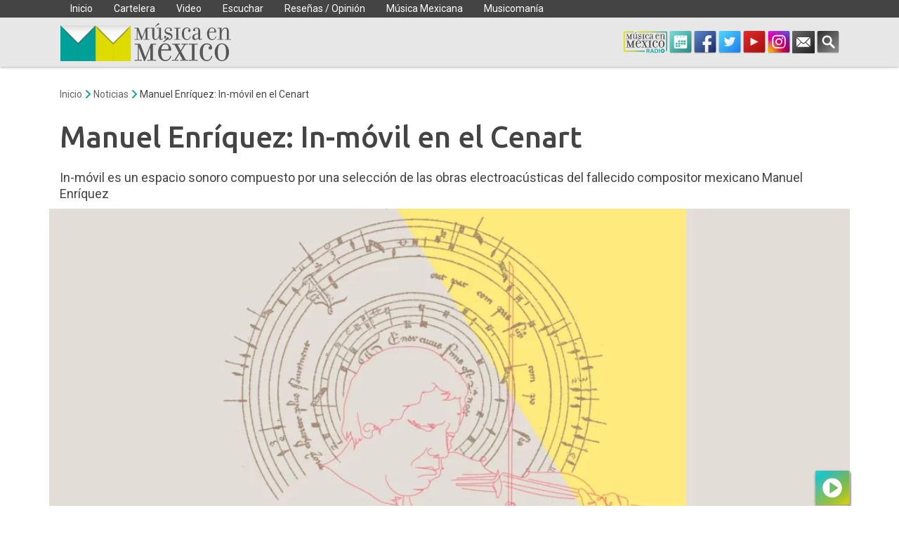

--- FILE ---
content_type: application/javascript
request_url: https://musicaenmexico.com.mx/wp-content/themes/musicaenmexico-theme/js/mm.js?ver=202404.2
body_size: 11607
content:
//javascript functions for MM
var loads = 0;
var _waypoints = [];
//var _infinite = false;
var _skip_track = false;
var _byajax = false;
var _ajax_request = [];

var calendar = null;
var CALENDAR_DATA = [];
var sound = null;
var nowPlayingTimeID;
var currentStation;
var eventsByDay = [];

(function($){

    $(document).ready(function(){

        //binding on pageload
        dayjs.locale('es');
        $.sitemm();

        var lastScrollTop = 0;

        $(window).scroll(function(event){

            var st = parseInt($(this).scrollTop()),
                winheight = $(this).height(),
                docheight = $(document).height();

            percent = ( st / winheight)*100;

            if(st < lastScrollTop && percent > 35){
                $('body').addClass('sticky-header');

            }else{
                $('body').removeClass('sticky-header');

            }

            lastScrollTop = st;
        });

        $('body').on('click','.sharer .button', function(){
			console.log();
        	$(this).toggleClass('active');
        });

	    $('body').on('click','.sidebar .toggler', function(){
	    	$(this).hide();
		    $(this).next().show();
	    });


    });

    $.sitemm = function(){
	    $.ytLoad();

        $(document).keyup(function(e) {
            if (e.key === "Escape") { // escape key maps to keycode `27`
                $('body').removeClass('toggled-menu').removeClass('toggled-events-home');//.removeClass('toggled-radio');
                $('body.home .list-day-events .day').removeClass('current');

                //$('body').removeClass('radio-active');
                $('#dd').removeClass('active');
                $('.nav-radio').removeClass('active');
            }
        });

        //
        $(document).mouseup(function(e)
        {

            var container = null ;
            toggled_classes= ['toggled-menu','toggled-radio','toggled-events-home'];
            wrappers = ['.main-nav','.dinamic-events','.dinamic-events'];


            $(toggled_classes).each(function(i, el){

                body_classes = $('body').attr('class').split(' ');


                if( $.inArray( el, body_classes ) >= 0){

                    container = $(wrappers[i]);

                    if (!container.is(e.target) && container.has(e.target).length === 0)
                    {
                        $('body').removeClass(el);
                        $('body.home .list-day-events .day').removeClass('current');


                    }

                }

            });


	        if (
		        !$('.nav-radio').is(e.target) && $('.nav-radio').has(e.target).length === 0
		        && !$('#dd').is(e.target)
	        ){

		        $('.nav-radio').removeClass('active');
	        }

	        if (
		        !$('.sharer .button.active').is(e.target) && $('.sharer .button.active').has(e.target).length === 0
	        ){

		        $('.sharer .button.active').removeClass('active');
	        }


        });




        $('.search-header').click(function(e){
            ////console.log(this);
	        e.preventDefault();
            $('.hide-search').toggleClass('toggled');

            if($('.hide-search').hasClass('toggled')){

                $('.hide-search .search-input').focus();
                $('html, body').animate({
                    scrollTop: '0'
                }, 500);
            }
        });

        $('#page').on('change','#advanced-search #chk-search-advanced',function(){
            if( !$(this).is(':checked')){
                $('#advanced-search input.filter-cat').prop('checked',false)
            }

        });


        $('#page').on('submit', '.search', function(e){
            e.preventDefault();

            $url  = mm_ajax_object.site_url + '/?' + $(this).serialize();
            ////console.log($url);

            $.mm_load_main_content($url , true);
            send_event('UserAction','Search On Site', $(this).find('input[name="s"]').val());
            $('.hide-search').removeClass('toggled');

            return false;


        });



        $('.toggle-menu a').click(function(e){

            e.preventDefault();


            $('body').toggleClass('toggled-menu');

            //if(disable_click['toggled-menu']){
            //    disable_click['toggled-menu'] = false;
            //    return;
            //}


        });


        $('.toggled-menu .toggle-menu a').click(function(e){
            //console.log('close menu');


            //disable_click['toggled-menu'] = false;
            e.preventDefault();
        });




        $('body').links_to_ajax();
        $('body').init_youtube_frames();



        $.dropdown();




        $('#radioplayer .options a').click(function(e){

            $('#radioplayer').addClass('show');

            return false;

        });


        // Bind to State Change (para las flechas),
        History.Adapter.bind(window,'statechange',function(e){ // Note: We are using statechange instead of popstate

            var state = History.getState();

            //si no hay llamada ajax se se carga el contenido
            if(!_byajax){

                $('#middle-content').html('');
                $.mm_load_main_content(state.url, false);

            }else{




                if(!_skip_track){
	                console.log('tracking: ' + state.url.replace(mm_ajax_object.site_url, '') );
                    //console.log('track view ' + state.title);
					/*if( ( (typeof ga === 'object') || ( typeof ga === 'function') ) && (_ga_tracking < _max_ga) ){
                    	console.log('GA');
                        ga('send','pageview', state.url.replace(mm_ajax_object.site_url, '') ,{
                            title  : state.title,
                            location   : state.url
                        });
                        _ga_tracking ++;
                    }*/

                    if( ( typeof _stq === 'object' ) ){
                        var articles = $('#page').find('article[data-uri="' + state.url +'"]');
                        var post_id = 0;
                        post_id = $(articles).first().attr('id');
                        if(post_id){
                            post_id = parseInt(post_id.replace('post-',''));
                        }

                        if(isNaN(post_id)){
                            post_id = 0;
                        }
                        //console.log('tracking-wp');
                        _stq.push([ 'view', {v:'ext',j:'1:5.1',blog:'116119981',post: post_id, tz:'-5',srv:'musicaenmexico.com.mx'} ]);

                    }

                    if( typeof  fbq != 'undefined'){
		                //fbq('track', 'PageView');
	                }
                    //console.log('tracking');
                }




            }




        });

        //$('.fancybox').fancybox({});

        //});

        $.binding_actions_after_ajax();


    };



    $.fn.init_youtube_frames = function(e){

        $(this).find("iframe[src*='youtube']").each(function(ind,obj){
            if( $(this).attr('id') === undefined){

                $(this).attr('id', ind);

            }
        });

    };




    $.stopAll = function( $parent ){

    	console.log('stopAll');

        $($parent).find('.youtube-player, iframe[src*="youtube"]').each(function(){
            callPlayer($(this).attr('id'), 'pauseVideo');
        });

        $($parent).find('.rotativo-podcast iframe').each(function(i,e){

			try{
				var widget = SC.Widget(this);
				widget.pause();
			}catch(e){
				console.log('no widget available');
			}


        });
    };


    $.fn.slide_cartelera = function(){
        var max_days = getDaysForSlider();

        $slide = $(this);
        $days = $slide.find('.list-day-events .day');
        $days.removeClass('current');
        $slide.find('.list-day-events .day').each(function(ind, elem){
            if(ind >= max_days){
                $(elem).addClass('hidden');
            }
        });

        if($days.length > max_days){
            $slide.find('.next').removeClass('disabled');
        }



        if(typeof $.fn.swipe == "function"){

            $slide.swipe( {
                //Generic swipe handler for all directions
                swipe:function(event, direction, distance, duration, fingerCount, fingerData) {
                    if('left' == direction){
                        $($slide.find('.next')[0]).trigger('click');
                    }else{
                        $(this).find('.prev').trigger('click');
                    }
                }
            });

        }



        $slide.find('.control').click(function(e){

            e.preventDefault();
            if($(this).hasClass('disabled')) return;

            var action = $(this).data('action');

            var slide_length = max_days;

            var total = $slide.find('.list-day-events .day').length;
            var last = $slide.find('.list-day-events .day:not(.hidden)').last();
            var first = $slide.find('.list-day-events .day:not(.hidden)').first();

            var init = 0;
            var end = 0;
            switch(action){
                case 'prev':
                    var index =  first.index();
                    $slide.find('.list-day-events .day').addClass('hidden');
                    //var remainder = total % slide_length;



                    if(index > 0){

                        init = first.index() - 1;
                        end = first.index()-slide_length;

                        if(end <= 0){
                            end = 0;
                            if(init - end <  slide_length){
                                init = slide_length -1;
                            }

                            $slide.find('.control.prev').addClass('disabled');
                        }

                        for(i = init; i >= end; i--){

                            $slide.find('.list-day-events .day:eq(' + i + ')').removeClass('hidden');
                        }


                        $slide.find('.control.next').removeClass('disabled');

                    }

                    break;
                case 'next':




                    var index =  last.index();

                    if(index == total -1) return;

                    $slide.find('.list-day-events .day').addClass('hidden');
                    init = index + 1;
                    end = init + slide_length;

                    if(end >= total){
                        end = total;
                        if(end-init < slide_length){
                            init = total - slide_length;
                        }
                        $slide.find('.control.next').addClass('disabled');
                    }

                    for( i = init; i < end; i++){
                        $slide.find('.list-day-events .day:eq(' + i + ')').removeClass('hidden');
                    }

                    $slide.find('.control.prev').removeClass('disabled');
                    break;

            }



        });

    };

    $.fn.widget_events = function(){

    	const widget = this;
    	parseData = function(data){

    		let html = '';
		    try{

		    	let enableSlick = false;
			    if(data.length){
				    $(data).each(function(i,e){
					    hour = (e.fc_start_time)? e.fc_start_time: '';
					    html+=
						    '<div class="event '+ e.category_slug + '" data-href="' + e.link + '">' +
						    '   <div class="hora">' +
						    '  <a href="' + e.link + '"> <span >' + hour + ' </span></a></div>' +
						    '   <div class="content">' +
						    '      <h3 class="title sans-serif"><a href="' + e.link + '"> ' + e.post_title + ' </a></h3> - ' +
						    '      <div class="organizer"> <a href="' + e.link + '">' + e.category + '</a></div>' +
						    '   </div>' +
						    '</div>';

						if(i > 5){
							enableSlick = true;
						}
				    });


			    }else{
				    html +=
					    '<div class="event">' +
					    '   <div class="content">' +
					    '       No hay eventos para este día ' +
					    '   </div>' +
					    '</div>';
			    }

		    }catch(e){



			    html =
				    '<div class="event">' +
				    '   <div class="content">' +
				    '       Error al cargar los datos ' +
				    '   </div>' +
				    '</div>';

			    send_event('SiteAction','Error Load Events Home', e );

		    }

		    return html;


	    };



	    get_events = function(day){

	    	//RESET FIRST
	    	widget.addClass('loading');
		    widget.removeClass('paged');
		    widget.data('page','1');
		    widget.find('.wrap-content .events').first().css({
			    "transform": `translateY(0px)`
		    });
	    	if(typeof eventsByDay[day] != "undefined" ){

			    widget.find('.wrap-content .events').html( parseData(eventsByDay[day]) );

			    if(widget.find('.wrap-content .event').length > 5){
					widget.addClass('paged');
			    }
			    widget.removeClass('loading');
			    return;
		    }


		    var html;
		    const _url = mm_ajax_object.rest_base_url +  'mm-api/v1/eventsbyday';
		    const data = {
			    'day'  : day
		    };
		    $.get(_url,data,function(response){
			    try{

			    	html= parseData(response);
				    eventsByDay[day] = response;
				    widget.find('.wrap-content .events').html(html);
				    if(eventsByDay[day].length > 5){
					    widget.addClass('paged');
				    }


			    }catch(e){

				    html=
					    '<div class="event">' +
					    '   <div class="content">' +
					    '       Error al cargar los datos ' +
					    '   </div>' +
					    '</div>';

				    send_event('SiteAction','Error Load Events Home', e );

			    }

		    }, 'json')
		    .always(function(){

			    $(widget).removeClass('loading');

		    }).fail(function(e){

					send_event('SiteAction','Fail Events Home', 'Error' );
		    });

	    };

	    this.find('.day-events').on('init',function(event, slick){

	    	get_events(slick.$slides.eq(0).data('day'));
	    });
	    this.find('.day-events').on('beforeChange',function(event, slick,prev,next){
	    	get_events(slick.$slides.eq(next).data('day'));
	    });

	    this.find('.day-events').slick({
		    dots: false,
		    arrows: true

	    });

	    this.find('.more').click(function(){

	    	if(!widget.hasClass('paged')) return;

	    	total = widget.find('.event').length;
	    	totalpages = Math.ceil( total / 6 );
	    	currentpage = Math.abs(widget.data('page')?widget.data('page'):1);


	    	nextpage = currentpage + 1;

	    	let newY = 0;
		    if(nextpage <= totalpages){

			    newY  = currentpage * widget.find('.wrap-content').first().height() * (-1);

		    }else{
	    		nextpage = 1;
		    }

		    widget.find('.wrap-content .events').first().css({
			    "transform": `translateY(${newY}px)`
		    });

		    widget.data('page', nextpage);

	    });


    };



    $.fn.init_home = function(  ){
        //cartelera functions


        $('.main-slider').slick({
            dots: true,
            lazyLoad: 'ondemand',
            arrows: true,
            responsive:[
                {
                    breakpoint: 480,
                    settings: {
                        arrows:false
                    }
                },

            ]
        });


        $('.home .widget-events').widget_events();



        var videoplayers = $.parseJSON(atob( $(this).find('#hdnVideoPlayers').val() ));
        var audioplayers = $.parseJSON(atob( $(this).find('#hdnAudioPlayers').val() ));
        var podcastShowed = false;


        $('.selector a').click(function(e){

            e.preventDefault();
            $.stopAll( 'body' );
            ////console.log('selector');
            $('.selector a').removeClass('current');
            $(this).addClass('current');

            if($(this).data('rotativo') == 'video'){

                if(!$('.rotativo-video').hasClass('showed')){
                    $('.rotativo-podcast').removeClass('showed').fadeOut(300, function(){
                        $(' .rotativo-video').addClass('showed').fadeIn(300, function(){});
                    });
                }
                //$('.multimedia .rotativo-video');
            }else{
                if(!$('.rotativo-podcast').hasClass('showed')){
                    $('.rotativo-video').removeClass('showed').fadeOut(300, function(){
                        $('.rotativo-podcast').addClass('showed').fadeIn(300, function(){
                            if(!podcastShowed){

                                $('.podcastSlider').on('init',function(slick){
                                    $(this).find('.player:eq(0)').html( audioplayers[0]).data('loaded','1');
                                });

                                $('.podcastSlider').on( 'afterChange' ,function(event, slick, currentSlide){

                                    index = currentSlide;
                                    $('#pager-3 .pager').removeClass('current');
                                    $('#pager-3 .pager:eq('+index+')').addClass('current');
                                    if( $(this).find('.player:eq('+ index  +')').data('loaded') != 1 )
                                        $(this).find('.player:eq('+ index  +')').html( audioplayers[currentSlide]).data('loaded','1');
                                    $.stopAll( this );
                                });

                                $('.podcastSlider').slick({
                                    infinite:false,
                                    dots: true,
                                    responsive:[
                                        {
                                            breakpoint: 480,
                                            settings: {
                                                arrows:false
                                            }
                                        },

                                    ]
                                });


                            }
                        });
                    });
                }

            }


        });


        $('.videoSlider').on('init',function(slick){
            $(this).find('.player:eq(0)').html( videoplayers[0]).data('loaded','1');
        });

        $('.videoSlider').on( 'afterChange' ,function(event, slick, currentSlide){

            index = currentSlide;
            $('#pager-2 .pager').removeClass('current');
            $('#pager-2 .pager:eq('+currentSlide+')').addClass('current');
            if( $(this).find('.player:eq('+ index  +')').data('loaded') != 1 )
                $(this).find('.player:eq('+ index  +')').html( videoplayers[currentSlide]).data('loaded','1');

            $.stopAll( this );
        });


        $('#multimedia').not('.waypointed').waypoint({
            handler: function(){
                $('.videoSlider').slick({
                    infinite:false,
                    arrows: true,
                    dots: true,
                    responsive:[
                        {
                            breakpoint: 480,
                            settings: {
                                arrows:false
                            }
                        },

                    ]
                });



                this.destroy();

            },

            offset:'90%'
        });



        $(this).find('#pager-2').on('click', 'div.pager',function(e){
            e.preventDefault;

            $('.videoSlider').slick('slickGoTo',$(this).data('slide-index'));
            return false;
        });

        $('#pager-3').on('click', 'div.pager',function(e){

            e.preventDefault;
            $('.podcastSlider').slick('slickGoTo',$(this).data('slide-index'));
            return false;
        });



    };



    $.init_menu = function(){
        $('.main-nav li.current-menu-item, .main-nav li.current-menu-ancestor').each(function(e,i){
            $(this).mm_set_size_menu();
        });

        $('.main-nav li').mouseover(function(){
            $(this).mm_set_size_menu();
        });

    };




    $.binding_actions_after_ajax = function(){

        //$.lazy_load();
        var body_class;

        ////console.log('binding after ajax');
        if(loads){
            body_class = $('#middle-content .infinite-item').data('body-class');
            $('body').attr('class', body_class);
        }
        else{
            body_class = $('body').attr('class');
        }

       /* var sticky = new Waypoint.Sticky({
            element: $('header.header')[0],
            offset: ($('header.header').height() * -1 ),
            wrapper : '<div class="sticky-wrapper-header" />',

        });*/

        var waypoint = new Waypoint({
            element: document.getElementById('page'),
            handler: function(direction) {
                //console.log('Scrolled to waypoint!' + direction)
            }
        });





        $('#page').removeClass('loading');


        body_class = body_class.split(' ');

        $('#page').init_youtube_frames();
        if( $.inArray('template-home', body_class) > -1 ){

            //////console.log('re init');
            $('#middle-content').init_home();

        }
        if( $.inArray('page-id-14380', body_class) > -1){

            $( "body #radio-list li" ).on( "click", function() {

	            $('#radioplayer').data('current', $(this).data('radioid'));
	            if(sound){
	            	sound.stop();
		            setupStation();
	            }else{
		            initRadio();
	            }

            });
        }


        if($.inArray('single', body_class) > -1){


            $.mm_set_infinite();

            $.mm_set_single_waypoints();

            $('.lwptoc_toggle_label').click(function(e){
                e.preventDefault();
                newtext = $(this).data('label');
                current_text = $(this).text();
                $('.lwptoc_items').toggle();

                $(this).data('label',current_text);
                $(this).text(newtext);
            });

        }

        if( $.inArray('single-events', body_class) > -1){
            $.create_google_map();
            $('.wrap-days').slide_cartelera();
            $.event_archive_behavior();
        }

        /**
         * TODO:
         * Change moment
         * Lazyload for facebook
          */

        if( $.inArray('event-archive',body_class) > -1 ){

            $('.wrap-days').slide_cartelera();
            $.event_archive_behavior();

        }


	    if( $.inArray('post-type-archive-post-mm',body_class) > -1 || $.inArray('post-type-archive-musicomania',body_class) > -1 ){

            $('.main-slider').slick({
                dots: true,
                lazyLoad: 'ondemand',
                arrows: true,
                responsive:[
                    {
                        breakpoint: 480,
                        settings: {
                            arrows:false
                        }
                    },

                ]
            });

        }

        //todo: doit on view
        if($('#calendar').length > 0){
            calendar = $('#calendar').calendar();
        }

    };

    /**
     * Comportamiento para el slider de cartelera en interiores
     */
    $.event_archive_behavior = function(){



        $('.list-day-events').on('click','.day',function(){

            singular = true;
            if($("body").hasClass('event-archive')) singular = false;

            $('.event-archive .list-day-events .day').removeClass('current');
            var date = $(this).data('day');
            $(this).addClass('current');


            if(singular){

                console.log('singular');
                url = mm_ajax_object.site_url + '/cartelera/?fecha='+ $(this).data('day');
                $.mm_load_main_content(url, true);
                send_event('UserAction','Load Events By Date', 'Singular');


            }else{
                //
                url= window.location.href.split('?')[0] +  '?fecha='+ $(this).data('day');
                $.mm_load_main_content(url, true, '#main-content','#section', false);
                date = dayjs($(this).data('day'));

                send_event('UserAction','Load Events By Date', 'Archive - ' + get_section() );

                $('.archive-title .page-title span').text(": " + date.format('dddd D  MMM, YYYY'));

            }



        });







        $('.calendar-control a').click(function(e){

            $('#cartelera-view').toggleClass('view-calendar');

            if( $('#cartelera-view').hasClass('view-calendar')){

                send_event('UserAction', 'View Calendar Click', 'View');
                if(!$('#calendar').hasClass('initialized')){
                    calendar = $('#calendar').calendar();
                }

            }else{
                send_event('UserAction', 'View Calendar Click', 'Hide');
            }



            e.preventDefault();

        });
    };





    //load URL

    /**
     * Carga la url en el ID solicitado
     * @param url
     * @param push //agrea al histori
     * @param wrapper  //default carga pagina completa
     * @param loadwrap //default carga #middlewrap
     * @param binding //genera comportamiento de la página
     */
    $.mm_load_main_content = function (url, push, wrapper = '#middle-content', loadwrap = '#middle-wrap', binding = true){

	    $.ytLoad('start');
        $('#page').addClass('loading');

        console.log('destroy waypoints');

        Waypoint.destroyAll();
        //_waypoints = [];

        calendar = null;


        $("html, body").animate({ scrollTop: 0, 'height':'300px' }, 300);

        //$('#middle-content').removeClass('set-infinite');

        ////console.log('page -navigation');


        //$('#middle-content').load(
        $(wrapper).load(
            url + ' ' + loadwrap, function($doc, status, xhr){

                //console.log(xhr);
                if(status == 'error'){
                    alert('Error al cargar la página');
                    $('#page').removeClass('loading');
	                $.ytLoad('error');

                }else{

                    loads++;

                    var title = $($doc).filter('title').text();

                    _byajax  = true;
                    if(push) History.pushState({ doc: $doc}, title, url );
                    _byajax = false;

                    if(binding)  $.binding_actions_after_ajax();
                    else $('#page').removeClass('loading');
	                $.ytLoad('complete');
                }

                $('.main-nav').removeClass('toggled');


            }
        );


    };



    $.fn.links_to_ajax = function( ){

        //////console.log(mm_ajax_object);
        $(this).on('click', '#page a[href^="' + mm_ajax_object.site_url + '"]:not(.nofollow,a[href$=".jpg"],a[href$=".png"],a[href$=".pdf"],.nofollow,a[href$="#trivia"]),' +
            '#page a[href^="/"]:not(a[href$=".jpg"],a[href$=".png"],a[href$=".pdf"],.nofollow)', function(e){

            ////console.log(this);
            e.preventDefault();

            //Cancel ajax REquests

            $(_ajax_request).each(function(){
                if(typeof this === 'object'){
                    this.abort();
                    //console.log('abort ajax');
                }
            });
            _ajax_request = [];

            url = $(this).attr('href');

            $.mm_load_main_content(url,true);

            send_event('UserAction','User Nav On Site', $(this).parent().prop('tagName') + '.' + $(this).parent().attr('class'));

e
        });



    };

    $.mm_set_infinite = function(){


        $('#middle-content').find('.infinite-item:not(".set")').each(function(ind, elem){


            $(elem).addClass('set');
            url = $(elem).find('.infinite-previous a').attr('href');

            ////console.log('waypoint for: ' + url);

            $(elem).find('.infinite-previous a').waypoint({
                offset : 'bottom-in-view',
                handler : function(dir){


                    if('down' == dir){
                        _ajax_request.push($.get($(this.element).attr('href'), function(data){

                            var title = $(data).filter('title').text();
                            var $data = $($.parseHTML(data));
                            var $post = $data.find('.infinite-item');

                            ////console.log('Load data: ' + url)
                            $('#middle-content').append($post);

                            $.mm_set_infinite();
                            $.mm_set_single_waypoints();

                            //doevent

                            body_classes = $('#middle-content .infinite-item').data('body-class');
                            send_event('SiteAction','Load Infinite Scroll', get_section());



                        }));
                    }

                    this.destroy();

                }

            });

        });



    };





    $.mm_set_single_waypoints = function(){

        $('.wrap-article:not(".waypointed")').each(function(ind, elem){

            $(elem).addClass('waypointed');

            new Waypoint({
                element: elem,
                handler: function(dir){
                    _byajax = true;

                    if('down' == dir){

                        $title = $(elem).find('.title-wrap .entry-title');
                        var page_title = $(elem).find('.hdn-title').val();
                        var path = $($title).parents('article').data('uri');

                        if(page_title == undefined){

                            page_title = $title.text();
                        }

                        if( $('.wrap-article').index( elem ) > 0 ){
                            if( !$(this.element).hasClass('tracked') ){
	                            _skip_track = false;
                                if(ind > 1){
                                    History.replaceState({'doc':  page_title}, page_title , path  );
                                }else{
                                    History.pushState({'doc':  page_title}, page_title , path  );
                                }



                                send_event('UserAction','View Next Article On Infinite', get_section());
								/*if(typeof gtag!= "undefined"){

									try{
										gtag('event', 'page_view', {
											page_title: '<Page Title>',
											page_location: '<Page Location>'
										});
									}catch (e){

									}
								}*/


                            }else{
                                _skip_track = true;
                                History.replaceState({'doc':  page_title}, page_title , path  );
                            }
                        }
                    }else{


	                    elem_index = $('.wrap-article').index(elem);
                        title_index = 0;

                        if(elem_index > 0) title_index = elem_index - 1;

                        $elem = $('.wrap-article:eq(' + title_index + ')');

                        $title = $elem.find('.title-wrap .entry-title');
                        page_title = $elem.find('.hdn-title').val();
                        path = $($title).parents('article').data('uri');

                        _skip_track = true;

						//delete ths to avoid GA4 generate new page view
                        //History.replaceState({'doc':  page_title}, page_title , path  );

                    }

                    _byajax = false;
                    _skip_track = false;

                    $(this.element).addClass('tracked');

                },
                offset: '65%'

            });



            $(elem).find('.comments-area:not(.waypointed)').each(function(i,div){


            	new Waypoint({
                    element: div,
                    handler: function(dir){

                        if("down"=== dir){
                            if(typeof FB == "undefined") {
                                //<script async defer crossorigin="anonymous" src="https://connect.facebook.net/es_LA/sdk.js#xfbml=1&version=v4.0&appId=1474026706197212"></script>
                                console.log('Loading Facebook comments!');
                                var js = document.createElement('script');
                                js.src = "//connect.facebook.net/es_LA/sdk.js#xfbml=1&version=v4.0&appId=1474026706197212";
                                document.body.appendChild(js);

                            }else{
                                $(div).find('.fb-comments:not(.fb_iframe_widget)').each(function(){
                                    try{
                                        FB.XFBML.parse($(this).parent()[0]);
                                    }catch(e){
                                        console.log("FB is not loaded");
                                    }


                                });
                            }





                        }
                        this.destroy();

                    },
                    offset:"200%"
                });
            });
        });
    };




    $.create_google_map = function(){


        if(typeof google === 'object' && typeof google.maps === 'object'){

            initMapSala();

        }else{

            var script = document.createElement("script");
            script.type = "text/javascript";
            script.src = "https://maps.googleapis.com/maps/api/js?key=AIzaSyBxGhUWWdQ1ySczI_v2qbKHgMCQZd7s2u0&callback=initMapSala";
            document.body.appendChild(script);

        }




    };




    //generate params

    //TODO: check if this is the right way.
    $.fn.calendar = function() {

        var _calendar = this;


        _calendar.first_selected = true;
        _calendar.monthDiv = $('.cal-month__current');
        _calendar.headDivs = $('.cal-head__day');
        _calendar.bodyDivs = $('.cal-body__day');
        _calendar.nextDiv = $('.cal-month__next');
        _calendar.prevDiv = $('.cal-month__previous');
        _calendar.scheduled = [];
            //month, today, weekDays = [], scheduled = [];


        this.init = function(){
            //moment.locale(window.navigator.userLanguage || window.navigator.language);


            dayjs.locale('es');

            _calendar.month = dayjs();

            _calendar.month.weekStart = 0;

            _calendar.today = _calendar.selected = _calendar.month.clone();
            _calendar.weekDays = ["Dom","Lun","Mar","Mie","Jue","Vie","Sab"];

            _calendar.headDivs.each(function(index,day){

                $(day).text(_calendar.weekDays[index]);
            });

            _calendar.nextDiv.click(function(){
                _calendar.addMonth();

            });

            _calendar.prevDiv.click(function(){
                _calendar.removeMonth();
            });

            _calendar.bodyDivs.click(function(e){

                _calendar.first_selected = false;
                const date = +e.target.innerHTML < 10 ? `0${e.target.innerHTML}` : e.target.innerHTML;

                if($(this).hasClass('cal-day__month--next')){
                    //_calendar.selected = dayjs(`${_calendar.month.add(1, 'month').format('YYYY-MM')}-${date}`);
                    //_calendar.month = dayjs(_calendar.month).add(1,'month');
                    //_calendar.update();
                }else if( $(this).hasClass('cal-day__month--previous') ){
                    //_calendar.selected = dayjs(`${_calendar.month.subtract(1, 'month').format('YYYY-MM')}-${date}`);
                    //_calendar.month = dayjs(_calendar.month).subtract(1,'month');
                    //_calendar.update();
                }else{

                    if( $(this).hasClass('cal-day__day--scheduled') ){
                        _calendar.bodyDivs.removeClass('cal-day__day--selected');
                        $(this).addClass('cal-day__day--selected');
                        _calendar.selected = dayjs(`${_calendar.month.format('YYYY-MM')}-${date}`);


                        singular = true;
                        if($("body").hasClass('event-archive')) singular = false;




                        if(singular){

                            console.log('singular');
                            url = mm_ajax_object.site_url + '/cartelera/?fecha='+ $(this).data('date');
                            $.mm_load_main_content(url, true);


                        }else{
                            console.log('archive');
                            url= window.location.href.split('?')[0] +  '?fecha='+ $(this).data('date');
                            $.mm_load_main_content(url, true, '#main-content','#section', false);
                            _date = $(this).data('date');

                            $('.archive-title .page-title span').text(": " + dayjs(_date).format('dddd D  MMM. YYYY'));
                        }


                        //generate URL per
                        //url = window.location.href.split('?')[0] +  '?fecha='+ $(this).data('date');
                        //$.mm_load_main_content(url, true, '#main-content','#section', false);

                    }
                }
            });

            $(_calendar).addClass('initialized');
            _calendar.update();
        };

        this.update = function(){
            _calendar.monthDiv.html( '<i class="fas fa-spinner fa-spin"></i>' );
            _calendar.calendarDays = {

                //add substract to startweek
                //TODO: review locale.
                first: _calendar.month.clone().startOf('month').startOf('week').subtract(1,'day').date(),
                last: _calendar.month.clone().endOf('month').date()
            };

            _calendar.monthDays = {
                lastPrevious: _calendar.month.clone().subtract(1,'months').endOf('month').date(),
                lastCurrent: _calendar.month.clone().endOf('month').date()
            };

            _calendar.monthString = _calendar.month.clone().format('MMMM YYYY');
            _calendar.draw()
        };

        this.addMonth = function(){
            _calendar.month = _calendar.month.add(1, 'month');
            _calendar.update()
        };

        this.removeMonth = function(){
            _calendar.month = _calendar.month.subtract(1, 'month');
            _calendar.update()
        };

        this.draw = function(){


            let fc_start =  this.month.startOf('month').format('YYYY-MM-DD');
            let fc_end = this.month.endOf('month').format('YYYY-MM-DD');



            _url = mm_ajax_object.rest_base_url +  'mm-api/v1/scheduled/';

            data = {
                'fc_start'  : fc_start,
                'fc_end'    : fc_end,

            };

            data = generate_tax_params_for_days(data);



            key_data = this.month.format('YYYY-MM');
            if(data.term){
                key_data = this.month.format('YYYY-MM') + '-' + fc_end;

            }



            if( typeof CALENDAR_DATA[key_data] != "undefined" ){
                _calendar.drawDays( key_data );
            }else{
                $.get(
                    _url,
                    data,
                    function(response){
                        CALENDAR_DATA[key_data]  = response;
                        _calendar.drawDays(key_data);

                    }

                );
            }

        };

        this.drawDays = function(key){

            scheduledDays = [];

            _calendar.monthDiv.html( _calendar.monthString );

            if(typeof CALENDAR_DATA[key] != "undefined"){
                scheduledDays = CALENDAR_DATA[key];
            }


            let index = 0;


            //console.log(_calendar.calendarDays);

            if (_calendar.calendarDays.first > 1) {

                for (let day = _calendar.calendarDays.first; day <= _calendar.monthDays.lastPrevious; index ++) {
                    $(_calendar.bodyDivs[index]).html( day++ );

                    _calendar.cleanCssClasses(false, index);

                    $(_calendar.bodyDivs[index]).addClass('cal-day__month--previous');
                }
            }

            let isNextMonth = false;
            var dayOfMonth = _calendar.month.startOf('month').clone();




            for (let day = 1; index <= _calendar.bodyDivs.length - 1; index ++) {

                if (day > _calendar.monthDays.lastCurrent) {
                    day = 1;
                    isNextMonth = true;
                }

                _calendar.cleanCssClasses(true, index);



                if (!isNextMonth) {

                    let currentDay = dayOfMonth.format('YYYY-MM-DD');

                    $(_calendar.bodyDivs[index]).attr('data-date', currentDay);

                    if($.inArray(currentDay, scheduledDays) >= 0){
                        $(_calendar.bodyDivs[index]).addClass('cal-day__day--scheduled');
                    }

                    if (day === _calendar.today.date() && _calendar.today.isSame(_calendar.month, 'day')) {
                        $(_calendar.bodyDivs[index]).addClass('cal-day__day--today');
                    }


                    if (day === _calendar.selected.date() && _calendar.selected.isSame(_calendar.month, 'month') && !_calendar.first_selected) {
                        $(_calendar.bodyDivs[index]).addClass('cal-day__day--selected');
                    }

                    $(_calendar.bodyDivs[index]).addClass('cal-day__month--current');
                    dayOfMonth = dayOfMonth.add(1,'day');

                    $(_calendar.bodyDivs[index]).html( '<span>' + (day++) + '</span>' );

                } else {
                    $(_calendar.bodyDivs[index]).addClass('cal-day__month--next');
                    $(_calendar.bodyDivs[index]).text( day++ );
                }


            }
        };

        this.cleanCssClasses = function(selected,index){

            $(_calendar.bodyDivs[index]).attr('data-date', '');
            $(_calendar.bodyDivs[index]).removeClass('cal-day__month--next')
                .removeClass('cal-day__month--previous')
                .removeClass('cal-day__day--scheduled')
                .removeClass('cal-day__day--today');


            if(selected)
                $(_calendar.bodyDivs[index]).removeClass('cal-day__day--selected');





        };

        this.init();
        return this;
    };





    function generate_tax_params_for_days(data){


        var classtax = $.grep($('body').attr('class').split(" "), function(v, i){
            return v.indexOf('tax-') === 0;
        });



        if( classtax.length){

            tax = classtax[0].replace('tax-','');

            var classterm = $.grep($('body').attr('class').split(" "), function(v, i){
                return v.indexOf('term-') === 0;
            });

            term = null;
            for(i=0; i < classterm.length; i++){


                if( !isNaN( parseInt(classterm[i].replace('term-','')) ) ){
                    term = classterm[i].replace('term-','');
                }



            }


            if(term){
                terms={
                    'tax' : tax,
                    'term' : term
                }
                Object.assign(data, terms);

            }


        }

        return data;

    }

	/**
	 *
	 * @param category
	 * @param action
	 * @param label
	 */
	function send_event(category, action, label){

        console.log('GA Event: \nC: ' + category + ', \nA: ' + action + ', \nL: ' + label );


        //return;
		category = category.toLowerCase().replaceAll(' ','_');
		action = action.toLowerCase().replaceAll(' ','_');
        if(  (typeof gtag === 'object') || ( typeof gtag === 'function') ){

			gtag('event', action, {
				'category': category,
				'label': label
			});

            /*ga('send', 'event', {
                eventCategory: category,
                eventAction: action,
                eventLabel: label
            });*/

        }
    }

    function get_section(){
        body_classes = $('#middle-content .infinite-item').data('body-class');
        a_classes = body_classes .split(" ");


        section = "Missing";

        if( $.inArray('post-type-archive-events', a_classes ) > -1 ){
            section = 'Cartelera';
        }else if( ($.inArray('tax-salas', a_classes ) > -1)
                || ($.inArray('tax-organizer', a_classes ) > -1)
                || ($.inArray('tax-venue', a_classes ) > -1)
                ){
            section = 'Cartelera - ' + get_term_name(a_classes );

        }else if($.inArray('single-events', a_classes ) > -1){
            section = 'Evento';
        }else if($.inArray('single-history', a_classes ) > -1){
            section =  'Historia';
        }else if($.inArray('single-musicomania', a_classes ) > -1){
            section =  'Musicomania';
        }else if($.inArray('single-post-mm', a_classes ) > -1){
            section = 'MusicaMexicana';
        }else if($.inArray('single-post', a_classes ) > -1){
            section = 'Posts';
        }

        return section;

    }

    function get_term_name(classes){


        var classterm = $.grep(classes, function (v, i) {
            return v.indexOf('term-') === 0;
        });

        term = null;

        for (i = 0; i < classterm.length; i++) {

            if (isNaN(parseInt(classterm[i].replace('term-', '')))) {
                term = classterm[i].replace('term-', '');

                return term;
            }

        }
        return 'TermNotFound';

    }

    initRadio = function(){


	    $('#radioplayer').addClass('show');
	    if(!$('#radioplayer').hasClass('loaded')){
		    loadRadioJs();
		    return;
	    }

	    if( typeof sound != "undefined"){

	    	if(sound.playing() && !$('#radioplayer').hasClass('show')){
			    $('#radioplayer').addClass('show');

		    }



	    }
    };

    $('.show-radio').click(function(e){
    	e.preventDefault();
    	initRadio();
    });

    $('.hide-radio').click(function(){
    	$('#radioplayer').removeClass('show');
    });

	$('#radioplayer .button').click(function(){
		if(typeof sound == "undefined"){
			initRadio();
			return;
		}

		if(sound.playing()) {
			sound.stop();
			setNowPlayingText('En pausa');
			clearTimeout(nowPlayingTimeID);
			$('#radioplayer').removeClass(['loading', 'playing']).addClass('paused');
		}else if( sound.state() == 'loading' && $('#radioplayer').hasClass('error')){
			return;

		}else{
			$('#radioplayer').removeClass('paused').addClass('loading');
			setNowPlayingText('Cargando');

			sound.play();

		}

	});

	loadRadioJs = function(){

		$('#radioplayer').removeClass(['paused','playing','error']).addClass('loading');
		let myScript = document.createElement("script");
		myScript.setAttribute("src", mm_ajax_object.path_url + '/js/howler.min.js');
		let head = document.head;
		console.log('insert scripts');
		head.insertBefore(myScript, head.firstElementChild);

		myScript.addEventListener("load", function(){

			$('#radioplayer').addClass('loaded');
			setupStation();

		});


		//$.getScript(, setupStation());

	};


	setupStation = function(){

		currentStation = mm_ajax_object.stations[ $("#radioplayer").data('current')];
		//console.log(currentStation);
		$('#radioplayer').addClass('loading').removeClass(['playing','paused','error']);

		if( typeof nowPlayingTimeID != "undefined"){
			clearTimeout(nowPlayingTimeID);

			$('#radioplayer').removeClass('show-now-playing');
		}

		setNowPlayingText('Cargando');

		//      if(sound) sound.unload;


		$('#radioplayer .station .name').text(currentStation.title);
		sound = new Howl({
			src: currentStation.stream.mp3,
			format: ['mp3', 'aac'],
			html5: true,
			autoplay:true,
			onloaderror: function() {

				setNowPlayingText('Error al cargar la estación');
				$('#radioplayer').removeClass(['playing','loading']).addClass(['error','paused']);
				send_event('RadioPlayer', 'Error', currentStation.title);
			},
			onload: function(){


				if( typeof nowPlayingTimeID != "undefined") clearTimeout(nowPlayingTimeID);


			},

			onplay: function(){
				send_event('RadioPlayer', 'Play_Radio', currentStation.title);

				nowPlaying();
				$('#radioplayer').removeClass(['loading','paused']).addClass('playing');

			},
			onstop: function(){

				send_event('RadioPlayer', 'Stop_Radio', currentStation.title);

			}

		});


	};

	setNowPlayingText = function(text){
		$('#radioplayer .now-playing .track').text(text);
	};

	$.dropdown = function(){


		$('#dd').click(function(e){
			//$(this).toggleClass('active');


			$('.nav-radio').toggleClass('active');
			//$('body').toggleClass('radio-active');
			//_lazy_load();
			e.preventDefault();

		});

		$('.dropdown').find('li').click(function(e){


			$('#radioplayer').data('current', $(this).data('radioid'));


			if(sound) sound.unload();

			setupStation();

			$('.nav-radio').removeClass('active');

		});


	};

	nowPlaying = function(){

		//console.log(R);
		if( ! currentStation.meta ) {
			setNowPlayingText('Ahora suena: ' + currentStation.title);
			return;
		}

		showProgress = false;

		$.ajax({
			type: 'GET',
			crossDomain: true,
			cache: false,
			url: currentStation.meta,
			dataType: currentStation.type,
			async: true,
			success: function (data) {

				if( sound.playing()){
					var track = '';

					if(data.title && data.artist){
						track = data.title + ' - ' + data.artist;
					}

					//track = 'Maurice Ravel - La valse Maurice Ravel - La valse Maurice Ravel - La valse';
					$('.now-playing .track').removeClass('marquee');
					if(track != ''){
						setNowPlayingText(track);
						nowPlayingTimeID = setTimeout(function(){
							nowPlaying();
						},20000)

					}else{
						setNowPlayingText(currentStation.title);
					}

					if( $('#radioplayer .now-playing .track').width() > $('#radioplayer .now-playing').width() ){

						$('.now-playing .track').addClass('marquee');
					}

				}

			},
			complete: function(){
				showProgress = true;
			},
			error: function (xhr, status, errorThrown) {
				$('.now-playing').removeClass('show');
				$('.now-playing .track').removeClass('marquee');
				console.log(errorThrown);
			}
		});
	}



})( jQuery );


//javascript functions for MM


function getDaysForSlider(){
    var max_days = 4;

    var wwidth = $(window).width();



    if(wwidth < 576){
        //console.log('cont: < ' + 576 );
        max_days = (Math.floor( (wwidth - 30) / 70 ));
    }else if(wwidth >= 576 && wwidth < 768 ){
        //console.log('cont: < ' + 768 );
        max_days = 6;
    }else if(wwidth >= 768 && wwidth < 992 ){
        //console.log('cont: < ' + 992 );
        max_days = (Math.floor( 690 / 70 ))-1;
    }else  if(wwidth >= 992 && wwidth < 1140 ){
        //console.log('cont: < ' + 1140 );
        max_days = (Math.floor( (wwidth -30) / 100 ));


    }else if(wwidth >=  1140 ){
        //console.log('cont: > ' + 1140);
        max_days = 10;
    }

    if(max_days > 10){
        max_days= 10;
    }

    return max_days;
}

function initMapSala(_lat, _long){

    var gmap = jQuery('.google-map')[0];



    if( gmap == undefined ){
        return;
    }

    jQuery('.google-map').addClass('showed');

    //console.log(gmap);

    var uluru = {
        lat: parseFloat(jQuery(gmap).data('lat')),
        lng: parseFloat(jQuery(gmap).data('long')),
        title: jQuery(gmap).data('title'),
        place:  jQuery(gmap).data('title'),

    };
    var map = new google.maps.Map(document.getElementById('google-map'), {
        zoom: 15,
        center: uluru
    });
    var marker = new google.maps.Marker({
        position: uluru,
        map: map
    });



}

function setCookie(name,value,days) {
    var expires = "";
    if (days) {
        var date = new Date();
        date.setTime(date.getTime() + (days*24*60*60*1000));
        expires = "; expires=" + date.toUTCString();
    }
    document.cookie = name + "=" + (value || "")  + expires + "; path=/";
}
function getCookie(name) {
    var nameEQ = name + "=";
    var ca = document.cookie.split(';');
    for(var i=0;i < ca.length;i++) {
        var c = ca[i];
        while (c.charAt(0)==' ') c = c.substring(1,c.length);
        if (c.indexOf(nameEQ) == 0) return c.substring(nameEQ.length,c.length);
    }
    return null;
}

function getParameterByName(name, url) {
    if (!url) url = window.location.href;
    name = name.replace(/[\[\]]/g, '\\$&');
    var regex = new RegExp('[?&]' + name + '(=([^&#]*)|&|#|$)'),
        results = regex.exec(url);
    if (!results) return null;
    if (!results[2]) return '';
    return decodeURIComponent(results[2].replace(/\+/g, ' '));
}
